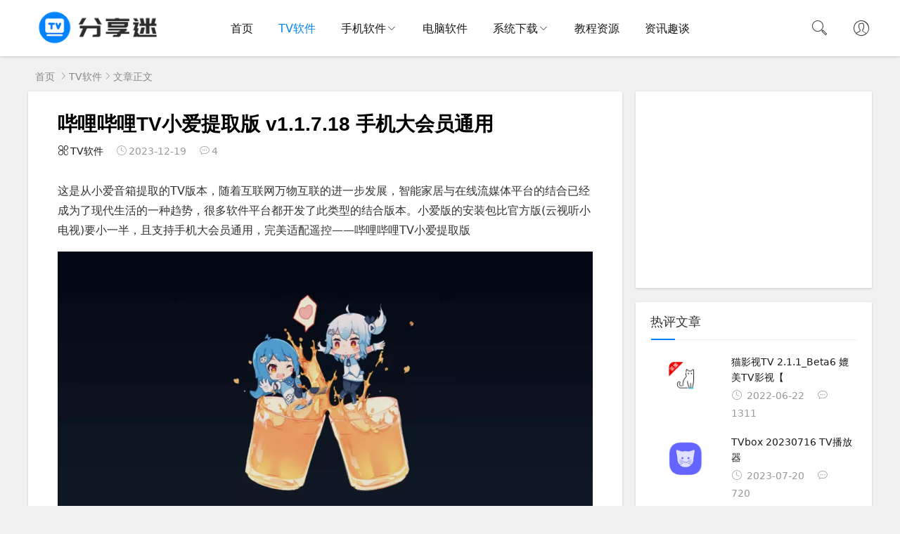

--- FILE ---
content_type: text/html; charset=utf-8
request_url: https://www.fenxm.com/1149.html
body_size: 9970
content:


<!DOCTYPE html>
<html lang="zh-Hans">
<head>
<meta charset="UTF-8">
<meta name="viewport" content="width=device-width, initial-scale=1.0, minimum-scale=1.0, maximum-scale=1.0, user-scalable=no">
<meta name="renderer" content="webkit">
<meta name="force-rendering" content="webkit">
<meta http-equiv="X-UA-Compatible" content="IE=edge,Chrome=1">
<meta name="applicable-device" content="pc,mobile"> 
<title>哔哩哔哩TV小爱提取版 v1.1.7.18 手机大会员通用 - 分享迷</title>
<meta name="keywords" content="哔哩哔哩TV小爱提取版" />
<meta name="description" content="这是从小爱音箱提取的TV版本，随着互联网万物互联的进一步发展，智能家居与在线流媒体平台的结合已经成为了现代生活的一种趋势，很多软件平台都开发了此类型的结合版本。小爱版的安装包比官方版(云视听小电视)要小一半，且支持手机大会员通用，完美适配遥控——哔哩哔哩TV小爱提取版这次的小爱版是哔哩哔哩与小爱音箱..." />
<link rel="shortcut icon" href="https://www.fenxm.com/zb_users/theme/suiranx_air/image/favicon.ico">
<link rel="stylesheet" href="https://www.fenxm.com/zb_users/theme/suiranx_air/style/font/iconfont.css?v=9.7">
<link rel="stylesheet" href="https://www.fenxm.com/zb_users/theme/suiranx_air/style/dark-mode/dark-mode.css?v=9.7">
<link rel="stylesheet" href="https://www.fenxm.com/zb_users/theme/suiranx_air/style/style.css?v=9.7">
<link rel="stylesheet" href="https://www.fenxm.com/zb_users/theme/suiranx_air/share/css/share.min.css">
<link rel="canonical" href="https://www.fenxm.com/1149.html">
<script src="https://www.fenxm.com/zb_system/script/jquery-latest.min.js"></script>
<script src="https://www.fenxm.com/zb_system/script/zblogphp.js"></script>
<script src="https://www.fenxm.com/zb_system/script/c_html_js_add.php"></script>
<script src="https://www.fenxm.com/zb_users/theme/suiranx_air/script/common.js?v=9.7"></script>
<script async src="https://pagead2.googlesyndication.com/pagead/js/adsbygoogle.js?client=ca-pub-9008566831678746"
     crossorigin="anonymous"></script>
<style>.container{max-width:1200px;}
.night a:hover,a:hover,.pc-nav .active,.pc-nav .sub-nav a:hover,#aside_hot .list-1,#aside_hot .list-2,#aside_hot .list-3,.recommend-b .category,.full-post .read-more,.flink a.iconfont-air:hover,.thumbs-btn,#cancel-reply,.art-content a,#tbCalendar a,.comment-at,body.night a:hover{color:#;}.recommend-b .category,.full-post .read-more,.thumbs-btn,.art-content .tags:hover,#divCatalog li a:hover,#divContorPanel .cp-login a:hover, #divContorPanel .cp-vrs a:hover,#divSearchPanel input[type='submit']{border:1px solid #;}.art-content a:hover{border-bottom:1px dashed #;}.art-content blockquote{border-left:4px solid #;}::selection,::-moz-selection{background:#;}.thumbs_done,.thumbs-btn:hover,.art-content .tags:hover,#widget_aside_author .level,.full-post .read-more:hover,.recommend-b .category:hover,.recommend-a .category,.swiper-pagination-bullet-active,.s-button,.c-title::after,.com-submit,.page-numbers,a.page-numbers:hover,#divCatalog li a:hover,#divTags li a:hover,#divContorPanel .cp-login a:hover,#divContorPanel .cp-vrs a:hover,#qr:hover,.btn.qq:hover,.toolbar .btn:hover,#divSearchPanel input[type='submit'],#tbCalendar tbody a,.header .contribute .a,#aside_hot_tag li a:hover{background-color:#;}</style>
</head>
<body >
<header class="header sb">
    <div class="h-wrap container clearfix">
    	<div class="logo-area fl">
    		<a href="https://www.fenxm.com/" title="分享迷">
    			<img class="img " src="https://www.fenxm.com/zb_users/theme/suiranx_air/image/logo.png" alt="分享迷" title="分享迷"/>
    		</a>
    	</div>	
    	<div class="m-nav-btn"><i class="iconfont-air icon-category"></i></div>
    	<nav class="responsive-nav animated-fast">
            <div class="pc-nav m-nav fl" data-type="article"  data-infoid="2">
                <ul class="nav-ul">
                    <li id="nvabar-item-index"><a href="https://www.fenxm.com/">首页</a></li>
                    <!--<li id="navbar-category-11" class="li li-cate-11"><a href="https://www.fenxm.com/hottv"><i style="color:red" class="iconfont icon-hot"></i>精选TV</a></li>

-->

<li id="navbar-category-2" class="li li-cate-2"><a href="https://www.fenxm.com/tv">TV软件</a></li>

<li id="navbar-category-3" class="li li-cate-3"><a href="https://www.fenxm.com/app">手机软件</a><span class="toggle-btn"><i class="iconfont-air icon-down"></i></span><ul class="dropdown-nav nav-sb br sub-nav animated-fast fadeInUpMenu clearfix"><li id="navbar-category-10" class="li-subcate-10"><a href="https://www.fenxm.com/car">车机软件</a></li>

</ul></li>

<li id="navbar-category-4" class="li li-cate-4"><a href="https://www.fenxm.com/pc">电脑软件</a></li>

<li id="navbar-category-21" class="li li-cate-21"><a href="https://www.fenxm.com/system">系统下载</a><span class="toggle-btn"><i class="iconfont-air icon-down"></i></span><ul class="dropdown-nav nav-sb br sub-nav animated-fast fadeInUpMenu clearfix"><li id="navbar-category-22" class="li-subcate-22"><a href="https://www.fenxm.com/winPE">WinPE</a></li>

</ul></li>

<li id="navbar-category-9" class="li li-cate-9"><a href="https://www.fenxm.com/tags/教程">教程资源</a></li>

<li id="navbar-category-7" class="li li-cate-7"><a href="https://www.fenxm.com/news">资讯趣谈</a></li>                </ul>
            </div> 
        </nav>       
                <div class="login fr">
                    		<span><a rel="nofollow" title="登录" href="https://www.fenxm.com/login.html" target="_blank"><i class="iconfont-air icon-user"></i></a></span>
        	        </div>
                        <span id="search-button" class="search-button fr"><i class="iconfont-air icon-search"></i></span>
        <div id="search-area" class="container hidden br sb animated-fast fadeInUpMenu">
        	<form class="searchform clearfix" name="search" method="post" action="https://www.fenxm.com/zb_system/cmd.php?act=search">
            	<input class="s-input br fl" type="text" name="q" placeholder="请输入关键词..."> 
            	<button class="s-button fr br transition brightness" type="submit" id="searchsubmit">搜 索</button>
        	</form>
        </div>  
         
    </div>
</header>

<nav class="breadcrumb container">
<!--广告联盟js代码-->
<!--<script async src="https://pagead2.googlesyndication.com/pagead/js/adsbygoogle.js?client=ca-pub-9008566831678746"
     crossorigin="anonymous"></script>-->
<!-- 广告位AD7  -->
        
    <a title="首页" href="https://www.fenxm.com/">首页</a>
        <i class="iconfont-air icon-right"></i><a href="https://www.fenxm.com/tv" target="_blank">TV软件</a><i class="iconfont-air icon-right"></i>文章正文                </nav>

<div id="content" class="content container clearfix">
	<div id="mainbox" class="article-box fl mb">
		        
<article class="art-main sb br mb">
	<div class="art-head mb">
		<h1 class="art-title">哔哩哔哩TV小爱提取版 v1.1.7.18 手机大会员通用</h1>
		<div class="head-info">
		    <a href="https://www.fenxm.com/tv" class="category"><i class="iconfont-air icon-category"></i>TV软件</a>
		    			    <time class="time" title="2023-12-19 11:05:21">
			    <i class="iconfont-air icon-time"></i>2023-12-19</time>
						<span class="comment"><i class="iconfont-air icon-comment"></i>4</span>
					</div>
	</div>
    <!-- 广告位AD4  -->
                	
	<div class="art-content ">
	    	    <p>这是从小爱音箱提取的TV版本，随着互联网万物互联的进一步发展，智能家居与在线流媒体平台的结合已经成为了现代生活的一种趋势，很多软件平台都开发了此类型的结合版本。小爱版的安装包比官方版(云视听小电视)要小一半，且支持手机大会员通用，完美适配遥控——哔哩哔哩TV小爱提取版</p><p style="text-align:center"><img class="ue-image" src="https://www.fenxm.com/zb_users/upload/2023/12/202312191702954943133996.webp"   alt="哔哩哔哩TV小爱提取版 v1.1.7.18 手机大会员通用-第1张图片-分享迷" title="哔哩哔哩TV小爱提取版 v1.1.7.18 手机大会员通用-第1张图片-分享迷" /></p><p>这次的小爱版是哔哩哔哩与小爱音箱合作开发的，原本的使用场景是通过小爱音箱，你可以用语音轻松控制哔哩哔哩选择内容进行观看，比如你只需对小爱音箱说出“小爱同学，打开哔哩哔哩”，即可轻松观看热门番剧、UP主原创、搞笑短视频等精彩内容。这也是目前这种智能趋势的比较完美体现。</p><p>小爱提取版的UI布局和B站官版(云视听小电视)其实差不太多，各种内容也一样，但是小爱提取版是官方的精简版本，去掉了一些不必要的东西，比如广告推荐等，所以安装包也只有官版的一半大小。</p><section><section><p style="text-align:center"><img class="ue-image" src="https://www.fenxm.com/zb_users/upload/2023/12/202312191702954997235065.webp"  alt="哔哩哔哩TV小爱提取版 v1.1.7.18 手机大会员通用-第2张图片-分享迷" title="哔哩哔哩TV小爱提取版 v1.1.7.18 手机大会员通用-第2张图片-分享迷" /></p></section></section><p>支持弹幕、支持登录、支持搜索等。一个最大的亮点就是：小爱提取版支持在电视上使用手机端的大会员，无需再开通专属的TV端特权。</p><section><section><p style="text-align:center"><img class="ue-image" src="https://www.fenxm.com/zb_users/upload/2023/12/202312191702955001646086.webp"  style="text-wrap: wrap;" alt="哔哩哔哩TV小爱提取版 v1.1.7.18 手机大会员通用-第3张图片-分享迷" title="哔哩哔哩TV小爱提取版 v1.1.7.18 手机大会员通用-第3张图片-分享迷" /></p></section></section><p>在传统的情况下，大会员只能通过手机或电脑进行登录和观看。而小爱音箱定制开发的哔哩哔哩TV版就没有这个限制。这也是此版略强于官版的地方。</p><section><section><p style="text-align:center"><img class="ue-image" src="https://www.fenxm.com/zb_users/upload/2023/12/202312191702954997341563.webp"  style="text-wrap: wrap;" alt="哔哩哔哩TV小爱提取版 v1.1.7.18 手机大会员通用-第4张图片-分享迷" title="哔哩哔哩TV小爱提取版 v1.1.7.18 手机大会员通用-第4张图片-分享迷" /></p></section></section><section><section><p style="text-align:center"><img class="ue-image" src="https://www.fenxm.com/zb_users/upload/2023/12/202312191702955000699571.webp"  style="text-wrap: wrap;" alt="哔哩哔哩TV小爱提取版 v1.1.7.18 手机大会员通用-第5张图片-分享迷" title="哔哩哔哩TV小爱提取版 v1.1.7.18 手机大会员通用-第5张图片-分享迷" /></p></section></section><p>不过软件也有遗憾的地方：不支持查看动态。</p><p>这也是略逊色第三方版本的地方，但毕竟这个提取版也是官方团队开发，且完美适配电视遥控，体验上也有一定优势，所以还是值得分享出来给各位B站粉进行选择的。</p><p><br/></p><link href="https://www.fenxm.com/zb_users/plugin/Jz52_dowbox/css/style.css" rel="stylesheet" type="text/css">
	<link href="https://www.fenxm.com/zb_users/plugin/Jz52_dowbox/css/fonts/iconfont.css" rel="stylesheet" type="text/css">
	<style>.Jz52_dowbox .button{box-shadow:inset 0 0 0 1px #0084ff!important;color:#0084ff!important}.Jz52_dowbox .button:hover{background-color:#0084ff!important;color:#fff!important}.Jz52_dowbox .button.primary1{background-color:#0084ff!important;color:#fff!important;box-shadow:none!important}.Jz52_dowbox .button.primary1:hover{background-color:#222533!important;color:#fff!important}.jz-popup .jz-popup-container{width:620px;}.jzinfo-down{background-color:#f2f2f5}.jzinfo-down.Jz52_dowbox h4{color:#FF3657}.jzinfo-down.Jz52_dowbox p{color:#888}h3.Jz52_dowbox{border-left: 5px solid #0084ff;background-color: #;color: #123456;}.jzftp p.p1 span, .jzftp p.p2 span, .jzptp p.p1 span, .jzptp p.p2 span{color: #0084ff;}.jzftp p.p1, .jzptp p.p1{color: #123456;}.jzptp p.p2,.jzftp p.p2 {color: #888;}.jz-popup .title {color: #123456; background: #;}.jz-popup .jz-popup-container {background: #fff;}/* CSS Document */.</style>
	<h3 class="Jz52_dowbox">下载地址</h3>




<div class="Jz52_dowbox jz-popup-container"><ul class="actions"><li><a class="button primary1 jziconf iconjz-yundowe" href="https://pan.lanzoub.com/b0aj98ypg" target="_blank">蓝奏云<em> </em></a></li><li><a class="button primary1 jziconf iconjz-yundowe" href="https://pan.quark.cn/s/12c12c29519f" target="_blank">夸克网盘<em> </em></a></li><li><a class="button primary1 jziconf iconjz-dowa" href="http://u.yfxj91.top/d/19638762-59193340-6b0e03" target="_blank">诚通网盘<em> </em></a></li></ul></div><ul><li><a href="https://www.fenxm.com/1185.html" title="关于网盘限制">关于网盘限制</a></li>
<li><a href="https://www.fenxm.com/1120.html" title="v7a,v8a,all等APK版本怎么选？">v7a,v8a,all等APK版本怎么选？</a></li>
<li><a href="https://www.fenxm.com/1017.html" title="关于蓝奏云链接打不开的解决方法">关于蓝奏云链接打不开的解决方法</a></li>
</ul>


    	<div class="topic-content">
    	            </div>		    
	            <div class="entry">
        <p style="text-align:center;margin:0 auto;padding-top:15px;">
    <img alt="" src="/zb_users/upload/2022/03/20220301213732164614185239951.png" />
    <br /><br /></div>
    	<p class="tag-wrap mt mb">
        	        		<i class="iconfont-air icon-tag"></i>标签：        		    <span class="padding"><a class="tags br" href="https://www.fenxm.com/tags/%E7%9B%92%E5%AD%90%E8%BD%AF%E4%BB%B6" title="盒子软件">盒子软件</a></span>
        		        		    <span class="padding"><a class="tags br" href="https://www.fenxm.com/tags/%E5%93%94%E5%93%A9%E5%93%94%E5%93%A9" title="哔哩哔哩">哔哩哔哩</a></span>
        		        	    	</p>
	    
        <div class="social-widget mt clearfix ">		
            <!--打赏[可三码切换]-->
    	     
            <!--点赞-->
                        <div class="thumbs-up-widget fl">
                <div id="suiranx_air_thumbs_id-1149" onclick="suiranx_air_thumbs('1149')" class="thumbs-btn suiranx_air_thumbs"><i class="iconfont-air icon-thumb"></i> <span>1</span></div>            </div>
                        <!--分享-->
                    </div>	
	</div>
</article>
<!-- 广告位AD5  -->
            <div class="airgg sb mb br"><!-- jieweipc-auto -->
<ins class="adsbygoogle"
     style="display:block"
     data-ad-client="ca-pub-9008566831678746"
     data-ad-slot="1659846232"
     data-ad-format="auto"
     data-full-width-responsive="true"></ins>
<script>
     (adsbygoogle = window.adsbygoogle || []).push({});
</script></div>
    	
<div class="prev-next sb br mb clearfix">
	<p class="post-prev fl ellipsis">
				<span class="prev">上一篇</span><strong><a href="https://www.fenxm.com/887.html">蜗牛云盘TV 2.2.6 支持TV|车机|pad（阿里网盘）</a></strong>
			</p>
	<p class="post-next fr ellipsis">
				<span class="next">下一篇</span><strong><a href="https://www.fenxm.com/1156.html">LMUltimate v1.0.1 可设置电视桌面 开启电视ADB调试</a></strong>
			</p>
</div>
<!--相关文章-->
<div class="related-art sb br mb">
	<p class="c-title"><span class="name">相关文章</span></p>
    <ul class="related-itemf clearfix">
                            <li class="list ellipsis">
            <a href="https://www.fenxm.com/1491.html" title="DongYuTvWeb v1.0.6 电视直播">DongYuTvWeb v1.0.6 电视直播</a>
        </li>
                <li class="list ellipsis">
            <a href="https://www.fenxm.com/861.html" title="小苹果影视盒子(新苹果) v1.6.2 免费点播">小苹果影视盒子(新苹果) v1.6.2 免费点播</a>
        </li>
                <li class="list ellipsis">
            <a href="https://www.fenxm.com/1460.html" title="及时雨盒子 v1.0.8 小苹果本地版 32位/64位">及时雨盒子 v1.0.8 小苹果本地版 32位/64位</a>
        </li>
                <li class="list ellipsis">
            <a href="https://www.fenxm.com/1396.html" title="PiliPlus v1.1.5.4 支持横屏">PiliPlus v1.1.5.4 支持横屏</a>
        </li>
                <li class="list ellipsis">
            <a href="https://www.fenxm.com/1459.html" title="bilitv v0.11.1 全新三方TV版">bilitv v0.11.1 全新三方TV版</a>
        </li>
                <li class="list ellipsis">
            <a href="https://www.fenxm.com/1310.html" title="WebView 电视 v2.1.1 开源电视直播">WebView 电视 v2.1.1 开源电视直播</a>
        </li>
          
                </ul>
</div>

 
    
<div id="comment" class="post-comment clearfix sb br mt">
    <p id="comments-title" class="c-title mb bn"><span>发布评论</span>
    <span class="comment-num">
    （<span class="emphasize">4</span>条评论）
    </span></p>
	
<div class="compost">
	<form id="frmSumbit" target="_self" method="post" action="https://www.fenxm.com/zb_system/cmd.php?act=cmt&amp;postid=1149&amp;key=c96ea7fe8547caafdaa67a1148c646ff">
		<input type="hidden" name="inpId" id="inpId" value="1149"/>
		<input type="hidden" name="inpRevID" id="inpRevID" value="0"/>
		<div class="com-name">
			 <a rel="nofollow" id="cancel-reply" href="#comments" style="display:none;">取消回复</a>
		</div>
		<div class="com-info">
						<ul>
				<li>
					<span class="hide" for="author"></span>
					<input class="ipt" type="text" name="inpName" id="inpName" value="" tabindex="2" placeholder="昵称(必填)">
				</li>
				<li>
					<span class="hide" for="author"></span>
					<input class="ipt" type="text" name="inpEmail" id="inpEmail" value="" tabindex="3" placeholder="邮箱">
				</li>
							</ul>
					</div>
		<div class="com-box">
			<textarea placeholder="来都来了，说点什么吧..." class="textarea" name="txaArticle" id="txaArticle" cols="5" rows="5" tabindex="1"></textarea>
		</div>
		<div class="com-info"><button class="com-submit br brightness" name="sumbit" type="submit" tabindex="5" onclick="return zbp.comment.post()">发布评论</button></div>
	</form>
</div>	<div class="comment-list mt">
	    		<p class="title">评论列表</p>		<label id="AjaxCommentBegin"></label>
					<label id="cmt16534"></label>
<div class="ul">
<div class="li transition">
	<img class="fl" src="https://www.fenxm.com/zb_users/theme/suiranx_air/image/avatar/12.png">	<div class="clbody">
		<div class="cinfo clearfix">
			<a class="author" rel="nofollow" href="https://www.fenxm.com/?external_link=http%3A%2F%2Fundefined" target="_blank">a</a>
			<span class="reply-a fr transition">
			<a rel="nofollow" href="#comments-title" onclick="zbp.comment.reply('16534')">@回复</a></span>
		</div>
		<span class="c-time">2024-01-03 18:51:31</span>
		<p class="p">不支持投屏<label id="AjaxComment16534"></label></p>
	</div>
	<div class="clear"></div>
</div></div>
					<label id="cmt16419"></label>
<div class="ul">
<div class="li transition">
	<img class="fl" src="https://www.fenxm.com/zb_users/theme/suiranx_air/image/avatar/10.png">	<div class="clbody">
		<div class="cinfo clearfix">
			<a class="author" rel="nofollow" href="https://www.fenxm.com/?external_link=http%3A%2F%2Fundefined" target="_blank">Samuel</a>
			<span class="reply-a fr transition">
			<a rel="nofollow" href="#comments-title" onclick="zbp.comment.reply('16419')">@回复</a></span>
		</div>
		<span class="c-time">2023-12-22 10:02:03</span>
		<p class="p">不支持动态太伤了<label id="AjaxComment16419"></label></p>
	</div>
	<div class="clear"></div>
</div></div>
					<label id="cmt16389"></label>
<div class="ul">
<div class="li transition">
	<img class="fl" src="https://www.fenxm.com/zb_users/theme/suiranx_air/image/avatar/8.png">	<div class="clbody">
		<div class="cinfo clearfix">
			<a class="author" rel="nofollow" href="https://www.fenxm.com/?external_link=http%3A%2F%2Fundefined" target="_blank">John312</a>
			<span class="reply-a fr transition">
			<a rel="nofollow" href="#comments-title" onclick="zbp.comment.reply('16389')">@回复</a></span>
		</div>
		<span class="c-time">2023-12-19 11:19:45</span>
		<p class="p">小爱音箱版本有个别视频是看不了的，具体限制什么类型的不知道，手机的稍后观看和历史记录里都有，但在音箱版里就直接不显示了<label id="AjaxComment16389"></label></p>
	</div>
	<div class="clear"></div>
</div> <label id="cmt16416"></label>
<div class="ul">
<div class="li transition">
	<img class="fl" src="https://www.fenxm.com/zb_users/theme/suiranx_air/image/avatar/6.png">	<div class="clbody">
		<div class="cinfo clearfix">
			<a class="author" rel="nofollow" href="https://www.fenxm.com/?external_link=http%3A%2F%2Fundefined" target="_blank">万劫千秋</a>
			<span class="reply-a fr transition">
			<a rel="nofollow" href="#comments-title" onclick="zbp.comment.reply('16416')">@回复</a></span>
		</div>
		<span class="c-time">2023-12-21 20:22:05</span>
		<p class="p"> 		<a href="#comment-16389" class="comment-at" rel="nofollow">@John312</a> 老版本哔哩哔哩tv和云视听小电视都是阉割的，很多短剧之类的都没有，看来小爱音箱也是传承了这个艺能。反倒是bbll这种，完全就是pc制作，资源完全不缺。就是优化差劲，功能简陋，分辨率切换也不人性化。<label id="AjaxComment16416"></label></p>
	</div>
	<div class="clear"></div>
</div></div>
 </div>
				
<div class="pagebar mb mt">
    <div class="nav-links" >
        </div>
</div>
		<label id="AjaxCommentEnd"></label>
	</div>
</div>
 

<script>
$("#on-new-reward").on("click",
function() {
    $("body").append("<div id='reward-mask'></div>");
    $("#new-reward").show();
});
$("#close").on("click",
function() {
    $("#new-reward").hide();
    $("#reward-mask").remove();
});
$(".payment-way").bind("click",
function() {
    $(".qrcode-img").hide();
    $(".qrCode_" + $(".payment-way").find("input[name=reward-way]:checked").val()).show();
});    
</script>        	
	</div>
	    <aside id="sidebar" class="hidden-sm-md-lg fr">
        
        <div class="theiaStickySidebar">
	            
<section id="aside_ad" class="widget widget_aside_adfwg sb br mb">                        <div class="widget-content aside_ad"><!-- lanmupc-auto -->
<ins class="adsbygoogle"
     style="display:block"
     data-ad-client="ca-pub-9008566831678746"
     data-ad-slot="5942420761"
     data-ad-format="auto"
     data-full-width-responsive="true"></ins>
<script>
     (adsbygoogle = window.adsbygoogle || []).push({});
</script></div>                </section><section id="aside_hot_comment" class="widget widget_aside_hot_comment sb br mb">            <p class="c-title mb"><span class="name">热评文章</span></p>                            <ul class="widget-content aside_hot_comment"><li class="list clearfix"><a href="https://www.fenxm.com/634.html" title="猫影视TV 2.1.1_Beta6  媲美TV影视【已关停】"><span class="img-wrap br"><img src="https://www.fenxm.com/zb_users/upload/2021/08/202108221629599291569641.png" alt="猫影视TV 2.1.1_Beta6  媲美TV影视【已关停】" class="img-cover br random-img"></span><div class="new-text">
                    <p class="title">猫影视TV 2.1.1_Beta6 媲美TV影视【</p>
                    <div class="info">
                        <span class="time">
                            <i class="iconfont-air icon-time"></i>
                            2022-06-22
                        </span>
                        <span class="comment">
                            <i class="iconfont-air icon-comment"></i>
                            1311
                        </span>
                    </div>
                 </div></a></li><li class="list clearfix"><a href="https://www.fenxm.com/842.html" title="TVbox 20230716 TV播放器"><span class="img-wrap br"><img src="https://www.fenxm.com/zb_users/upload/2022/06/202206261656208852841675.png" alt="TVbox 20230716 TV播放器" class="img-cover br random-img"></span><div class="new-text">
                    <p class="title">TVbox 20230716 TV播放器</p>
                    <div class="info">
                        <span class="time">
                            <i class="iconfont-air icon-time"></i>
                            2023-07-20
                        </span>
                        <span class="comment">
                            <i class="iconfont-air icon-comment"></i>
                            720
                        </span>
                    </div>
                 </div></a></li><li class="list clearfix"><a href="https://www.fenxm.com/861.html" title="小苹果影视盒子(新苹果) v1.6.2 免费点播"><span class="img-wrap br"><img src="https://www.fenxm.com/zb_users/upload/2022/09/202209091662688710830448.png" alt="小苹果影视盒子(新苹果) v1.6.2 免费点播" class="img-cover br random-img"></span><div class="new-text">
                    <p class="title">小苹果影视盒子(新苹果) v1.6.2 免费点播</p>
                    <div class="info">
                        <span class="time">
                            <i class="iconfont-air icon-time"></i>
                            2026-01-22
                        </span>
                        <span class="comment">
                            <i class="iconfont-air icon-comment"></i>
                            663
                        </span>
                    </div>
                 </div></a></li><li class="list clearfix"><a href="https://www.fenxm.com/907.html" title="BBLL(第三方哔哩哔哩) v1.5.2 5.3 支持TV+pad"><span class="img-wrap br"><img src="https://www.fenxm.com/zb_users/upload/2023/01/202301141673666079572037.png" alt="BBLL(第三方哔哩哔哩) v1.5.2 5.3 支持TV+pad" class="img-cover br random-img"></span><div class="new-text">
                    <p class="title">BBLL(第三方哔哩哔哩) v1.5.2 5.3 支</p>
                    <div class="info">
                        <span class="time">
                            <i class="iconfont-air icon-time"></i>
                            2025-10-14
                        </span>
                        <span class="comment">
                            <i class="iconfont-air icon-comment"></i>
                            382
                        </span>
                    </div>
                 </div></a></li><li class="list clearfix"><a href="https://www.fenxm.com/346.html" title="电视家 v5.0.2.01 电视家升级版"><span class="img-wrap br"><img src="https://www.fenxm.com/zb_users/upload/2024/08/202408271724724094465666.png" alt="电视家 v5.0.2.01 电视家升级版" class="img-cover br random-img"></span><div class="new-text">
                    <p class="title">电视家 v5.0.2.01 电视家升级版</p>
                    <div class="info">
                        <span class="time">
                            <i class="iconfont-air icon-time"></i>
                            2024-08-27
                        </span>
                        <span class="comment">
                            <i class="iconfont-air icon-comment"></i>
                            356
                        </span>
                    </div>
                 </div></a></li><li class="list clearfix"><a href="https://www.fenxm.com/1176.html" title="我的电视(my-tv) v2.1.8-9 超流畅电视直播"><span class="img-wrap br"><img src="https://www.fenxm.com/zb_users/upload/2024/01/202401241706079755196512.png" alt="我的电视(my-tv) v2.1.8-9 超流畅电视直播" class="img-cover br random-img"></span><div class="new-text">
                    <p class="title">我的电视(my-tv) v2.1.8-9 超流畅电视</p>
                    <div class="info">
                        <span class="time">
                            <i class="iconfont-air icon-time"></i>
                            2024-07-03
                        </span>
                        <span class="comment">
                            <i class="iconfont-air icon-comment"></i>
                            321
                        </span>
                    </div>
                 </div></a></li></ul>            </section><section id="aside_ad" class="widget widget_aside_ggad sb br mb">                        <div class="widget-content aside_ad"><!-- xs -->
<ins class="adsbygoogle"
     style="display:block"
     data-ad-client="ca-pub-9008566831678746"
     data-ad-slot="3588837912"
     data-ad-format="auto"
     data-full-width-responsive="true"></ins>
<script>
     (adsbygoogle = window.adsbygoogle || []).push({});
</script></div>                </section><section id="divComments" class="widget widget_comments sb br mb">            <p class="c-title mb"><span class="name">最新留言</span></p>                            <ul class="widget-content divComments"><li class="list clearfix"><span class="avatar fl"><a href="https://www.fenxm.com/734.html#cmt63409"><img src="https://www.fenxm.com/zb_users/theme/suiranx_air/image/avatar/3.png" alt="5165132" title="5165132"></a></span><div class="title">
                <a class="a ellipsis" href="https://www.fenxm.com/734.html#cmt63409" title="查阅评论详情">
                    不能上网。
                </a>
                <div class="info">
                    <span class="author">
                        <i class="iconfont-air icon-user"></i>
                        5165132
                    </span>
                    <span class="time">
                        01-22
                    </span>
                </div>
            </div></li><li class="list clearfix"><span class="avatar fl"><a href="https://www.fenxm.com/177.html#cmt63399"><img src="https://www.fenxm.com/zb_users/theme/suiranx_air/image/avatar/8.png" alt="迷弟7217" title="迷弟7217"></a></span><div class="title">
                <a class="a ellipsis" href="https://www.fenxm.com/177.html#cmt63399" title="查阅评论详情">
                    向日葵也变坏了，卡得很。UU在我这能达到120K的稳定速度，已经很流畅了
                </a>
                <div class="info">
                    <span class="author">
                        <i class="iconfont-air icon-user"></i>
                        迷弟7217
                    </span>
                    <span class="time">
                        01-22
                    </span>
                </div>
            </div></li><li class="list clearfix"><span class="avatar fl"><a href="https://www.fenxm.com/177.html#cmt63397"><img src="https://www.fenxm.com/zb_users/theme/suiranx_air/image/avatar/6.png" alt="5561548" title="5561548"></a></span><div class="title">
                <a class="a ellipsis" href="https://www.fenxm.com/177.html#cmt63397" title="查阅评论详情">
                    要注册吗
                </a>
                <div class="info">
                    <span class="author">
                        <i class="iconfont-air icon-user"></i>
                        5561548
                    </span>
                    <span class="time">
                        01-22
                    </span>
                </div>
            </div></li><li class="list clearfix"><span class="avatar fl"><a href="https://www.fenxm.com/1459.html#cmt63386"><img src="https://www.fenxm.com/zb_users/theme/suiranx_air/image/avatar/7.png" alt="希望越来越好" title="希望越来越好"></a></span><div class="title">
                <a class="a ellipsis" href="https://www.fenxm.com/1459.html#cmt63386" title="查阅评论详情">
                    卸载重装就可以了
                </a>
                <div class="info">
                    <span class="author">
                        <i class="iconfont-air icon-user"></i>
                        希望越来越好
                    </span>
                    <span class="time">
                        01-22
                    </span>
                </div>
            </div></li><li class="list clearfix"><span class="avatar fl"><a href="https://www.fenxm.com/1118.html#cmt63380"><img src="https://www.fenxm.com/zb_users/theme/suiranx_air/image/avatar/14.png" alt="myowen86" title="myowen86"></a></span><div class="title">
                <a class="a ellipsis" href="https://www.fenxm.com/1118.html#cmt63380" title="查阅评论详情">
                    就这个最新版有这个问题，上一个版本没问题，这个应该得用注入usb3.1驱动的pe装系统吧
                </a>
                <div class="info">
                    <span class="author">
                        <i class="iconfont-air icon-user"></i>
                        myowen86
                    </span>
                    <span class="time">
                        01-22
                    </span>
                </div>
            </div></li><li class="list clearfix"><span class="avatar fl"><a href="https://www.fenxm.com/1361.html#cmt63376"><img src="https://www.fenxm.com/zb_users/theme/suiranx_air/image/avatar/7.png" alt="流风易痕" title="流风易痕"></a></span><div class="title">
                <a class="a ellipsis" href="https://www.fenxm.com/1361.html#cmt63376" title="查阅评论详情">
                    能分享下吗
                </a>
                <div class="info">
                    <span class="author">
                        <i class="iconfont-air icon-user"></i>
                        流风易痕
                    </span>
                    <span class="time">
                        01-22
                    </span>
                </div>
            </div></li><li class="list clearfix"><span class="avatar fl"><a href="https://www.fenxm.com/488.html#cmt63375"><img src="https://www.fenxm.com/zb_users/theme/suiranx_air/image/avatar/16.png" alt="流风易痕" title="流风易痕"></a></span><div class="title">
                <a class="a ellipsis" href="https://www.fenxm.com/488.html#cmt63375" title="查阅评论详情">
                    博主，这款我的电视可以安装，但是点击下载游戏，提示资源不存在或者无法下载。。
                </a>
                <div class="info">
                    <span class="author">
                        <i class="iconfont-air icon-user"></i>
                        流风易痕
                    </span>
                    <span class="time">
                        01-22
                    </span>
                </div>
            </div></li><li class="list clearfix"><span class="avatar fl"><a href="https://www.fenxm.com/1361.html#cmt63374"><img src="https://www.fenxm.com/zb_users/theme/suiranx_air/image/avatar/13.png" alt="流风易痕" title="流风易痕"></a></span><div class="title">
                <a class="a ellipsis" href="https://www.fenxm.com/1361.html#cmt63374" title="查阅评论详情">
                    这个我创维电视安装不了，上传apk提示安装包损坏，实际手机可以安装并打开，能分享一款创维电视可以安装的吗
                </a>
                <div class="info">
                    <span class="author">
                        <i class="iconfont-air icon-user"></i>
                        流风易痕
                    </span>
                    <span class="time">
                        01-22
                    </span>
                </div>
            </div></li></ul>            </section>        </div>
    </aside>
</div>

<footer class="footer">
    <div class="main container">
        <div class="f-about fl">
<div class="intro"><a href="https://www.fenxm.com/sitemap/map.html">SiteMap</a></div>
            <div class="intro">声明：本站所有资源均搜集于互联网或网友分享，仅供学习与交流，请下载后24小时内删除；如果侵犯到你的权益，请及时联系我们删除该资源 fenxmi@163.com</div>
            <small><span>Copyright © 2024 <a href="https://www.fenxm.com">分享迷</a></span><span class="icp"><a target="_blank" rel="nofollow" href="https://beian.miit.gov.cn">湘ICP备2022006143号-1</a></span></small>
        </div>
        <div class="clear"></div>
    </div>
        
    <div id="toolbar" class="toolbar ">
                         
            <div id="totop" class="btn hidden sb br">
            <i class="iconfont-air icon-top"></i>
            </div>
            </div>
    </footer>
<script>
//移动端点击btn回弹色值
document.getElementById('totop').addEventListener('click', function() {
    this.style.backgroundColor = '#0084ff'; 
    this.querySelector('.iconfont-air').style.color = 'white';
    setTimeout(() => {
        this.style.backgroundColor = 'white';
        this.querySelector('.iconfont-air').style.color = '#333';
    }, 500);
});
</script>
<!--黑色透明遮罩-->
<div id="mask-hidden" class="mask-hidden transition"></div>
<!--初始化Swiper-->
<script>
    var swiper = new Swiper('.swiper-container', {
    pagination: '.swiper-pagination',
    nextButton: '.swiper-button-next',
    prevButton: '.swiper-button-prev',
    centeredSlides: true,
    autoplay: 3500,
    slidesPerView: 1,
    paginationClickable: true,
    autoplayDisableOnInteraction: false,
    spaceBetween: 0,
    loop: true
});
</script> 
<!--分页-->
 
<!--统计代码-->
<script>
var _hmt = _hmt || [];
(function() {
  var hm = document.createElement("script");
  hm.src = "https://hm.baidu.com/hm.js?f70d7c4abec62dae43d301b35ed0576a";
  var s = document.getElementsByTagName("script")[0]; 
  s.parentNode.insertBefore(hm, s);
})();
</script></body>
</html><!--68.64 ms , 27 queries , 4599kb memory , 0 error-->

--- FILE ---
content_type: text/html; charset=utf-8
request_url: https://www.google.com/recaptcha/api2/aframe
body_size: 266
content:
<!DOCTYPE HTML><html><head><meta http-equiv="content-type" content="text/html; charset=UTF-8"></head><body><script nonce="bLugnOzyrbrEQHrYN13kUA">/** Anti-fraud and anti-abuse applications only. See google.com/recaptcha */ try{var clients={'sodar':'https://pagead2.googlesyndication.com/pagead/sodar?'};window.addEventListener("message",function(a){try{if(a.source===window.parent){var b=JSON.parse(a.data);var c=clients[b['id']];if(c){var d=document.createElement('img');d.src=c+b['params']+'&rc='+(localStorage.getItem("rc::a")?sessionStorage.getItem("rc::b"):"");window.document.body.appendChild(d);sessionStorage.setItem("rc::e",parseInt(sessionStorage.getItem("rc::e")||0)+1);localStorage.setItem("rc::h",'1769170690328');}}}catch(b){}});window.parent.postMessage("_grecaptcha_ready", "*");}catch(b){}</script></body></html>